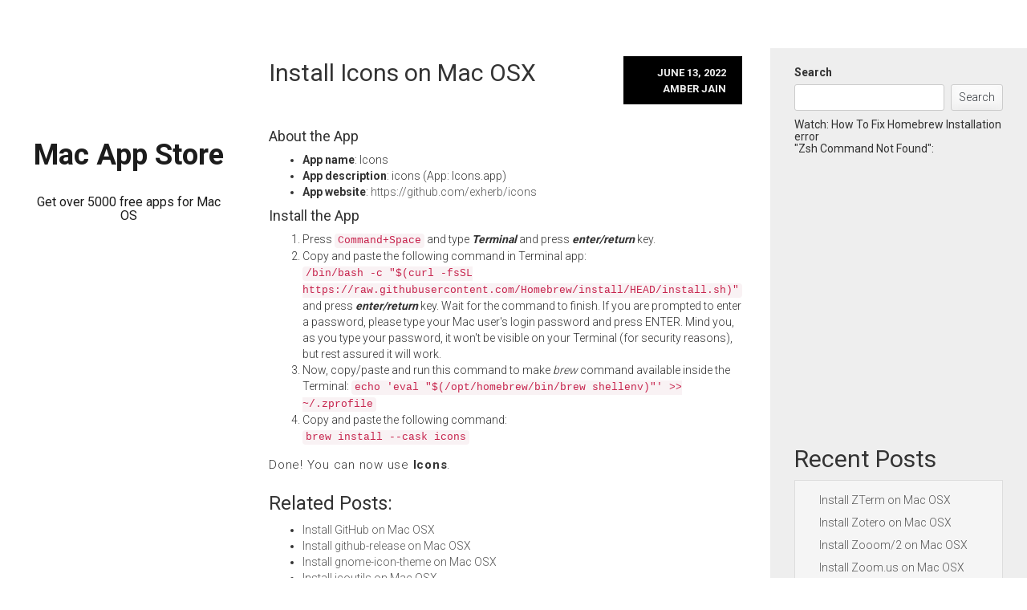

--- FILE ---
content_type: text/html; charset=UTF-8
request_url: https://macappstore.org/icons/
body_size: 7558
content:
<!DOCTYPE html>
<html lang="en-US">
<head>
    <meta charset="UTF-8">
    <meta name="viewport" content="width=device-width, initial-scale=1">
    <link rel="profile" href="http://gmpg.org/xfn/11">
    <link rel="pingback" href="https://macappstore.org/xmlrpc.php">

    <meta name='robots' content='index, follow, max-image-preview:large, max-snippet:-1, max-video-preview:-1' />

	<!-- This site is optimized with the Yoast SEO Premium plugin v18.6 (Yoast SEO v19.0) - https://yoast.com/wordpress/plugins/seo/ -->
	<title>Install Icons on Mac OSX - Mac App Store</title>
	<link rel="canonical" href="https://macappstore.org/icons/" />
	<meta property="og:locale" content="en_US" />
	<meta property="og:type" content="article" />
	<meta property="og:title" content="Install Icons on Mac OSX" />
	<meta property="og:description" content="Install Icons on Mac OSX using brew cask" />
	<meta property="og:url" content="https://macappstore.org/icons/" />
	<meta property="og:site_name" content="Mac App Store" />
	<meta property="article:published_time" content="2022-06-13T01:05:56+00:00" />
	<meta name="twitter:card" content="summary_large_image" />
	<meta name="twitter:label1" content="Written by" />
	<meta name="twitter:data1" content="Amber Jain" />
	<script type="application/ld+json" class="yoast-schema-graph">{"@context":"https://schema.org","@graph":[{"@type":"WebSite","@id":"https://macappstore.org/#website","url":"https://macappstore.org/","name":"Mac App Store","description":"Get over 5000 free apps for Mac OS","potentialAction":[{"@type":"SearchAction","target":{"@type":"EntryPoint","urlTemplate":"https://macappstore.org/?s={search_term_string}"},"query-input":"required name=search_term_string"}],"inLanguage":"en-US"},{"@type":"WebPage","@id":"https://macappstore.org/icons/#webpage","url":"https://macappstore.org/icons/","name":"Install Icons on Mac OSX - Mac App Store","isPartOf":{"@id":"https://macappstore.org/#website"},"datePublished":"2022-06-13T01:05:56+00:00","dateModified":"2022-06-13T01:05:56+00:00","author":{"@id":"https://macappstore.org/#/schema/person/02bc1d473e1132d48ef3786a09ac5545"},"breadcrumb":{"@id":"https://macappstore.org/icons/#breadcrumb"},"inLanguage":"en-US","potentialAction":[{"@type":"ReadAction","target":["https://macappstore.org/icons/"]}]},{"@type":"BreadcrumbList","@id":"https://macappstore.org/icons/#breadcrumb","itemListElement":[{"@type":"ListItem","position":1,"name":"Home","item":"https://macappstore.org/"},{"@type":"ListItem","position":2,"name":"Install Icons on Mac OSX"}]},{"@type":"Person","@id":"https://macappstore.org/#/schema/person/02bc1d473e1132d48ef3786a09ac5545","name":"Amber Jain","image":{"@type":"ImageObject","inLanguage":"en-US","@id":"https://macappstore.org/#/schema/person/image/","url":"https://secure.gravatar.com/avatar/da56e0c76c571037790bfb464bfb66fc?s=96&d=mm&r=g","contentUrl":"https://secure.gravatar.com/avatar/da56e0c76c571037790bfb464bfb66fc?s=96&d=mm&r=g","caption":"Amber Jain"},"sameAs":["http://macappstore.org"],"url":"https://macappstore.org/author/amber-jain/"}]}</script>
	<!-- / Yoast SEO Premium plugin. -->


<link rel='dns-prefetch' href='//fonts.googleapis.com' />
<link rel='dns-prefetch' href='//s.w.org' />
<link rel="alternate" type="application/rss+xml" title="Mac App Store &raquo; Feed" href="https://macappstore.org/feed/" />
<link rel="alternate" type="application/rss+xml" title="Mac App Store &raquo; Comments Feed" href="https://macappstore.org/comments/feed/" />
<link rel="alternate" type="application/rss+xml" title="Mac App Store &raquo; Install Icons on Mac OSX Comments Feed" href="https://macappstore.org/icons/feed/" />
<script type="text/javascript">
window._wpemojiSettings = {"baseUrl":"https:\/\/s.w.org\/images\/core\/emoji\/14.0.0\/72x72\/","ext":".png","svgUrl":"https:\/\/s.w.org\/images\/core\/emoji\/14.0.0\/svg\/","svgExt":".svg","source":{"concatemoji":"https:\/\/macappstore.org\/wp-includes\/js\/wp-emoji-release.min.js?ver=6.0.11"}};
/*! This file is auto-generated */
!function(e,a,t){var n,r,o,i=a.createElement("canvas"),p=i.getContext&&i.getContext("2d");function s(e,t){var a=String.fromCharCode,e=(p.clearRect(0,0,i.width,i.height),p.fillText(a.apply(this,e),0,0),i.toDataURL());return p.clearRect(0,0,i.width,i.height),p.fillText(a.apply(this,t),0,0),e===i.toDataURL()}function c(e){var t=a.createElement("script");t.src=e,t.defer=t.type="text/javascript",a.getElementsByTagName("head")[0].appendChild(t)}for(o=Array("flag","emoji"),t.supports={everything:!0,everythingExceptFlag:!0},r=0;r<o.length;r++)t.supports[o[r]]=function(e){if(!p||!p.fillText)return!1;switch(p.textBaseline="top",p.font="600 32px Arial",e){case"flag":return s([127987,65039,8205,9895,65039],[127987,65039,8203,9895,65039])?!1:!s([55356,56826,55356,56819],[55356,56826,8203,55356,56819])&&!s([55356,57332,56128,56423,56128,56418,56128,56421,56128,56430,56128,56423,56128,56447],[55356,57332,8203,56128,56423,8203,56128,56418,8203,56128,56421,8203,56128,56430,8203,56128,56423,8203,56128,56447]);case"emoji":return!s([129777,127995,8205,129778,127999],[129777,127995,8203,129778,127999])}return!1}(o[r]),t.supports.everything=t.supports.everything&&t.supports[o[r]],"flag"!==o[r]&&(t.supports.everythingExceptFlag=t.supports.everythingExceptFlag&&t.supports[o[r]]);t.supports.everythingExceptFlag=t.supports.everythingExceptFlag&&!t.supports.flag,t.DOMReady=!1,t.readyCallback=function(){t.DOMReady=!0},t.supports.everything||(n=function(){t.readyCallback()},a.addEventListener?(a.addEventListener("DOMContentLoaded",n,!1),e.addEventListener("load",n,!1)):(e.attachEvent("onload",n),a.attachEvent("onreadystatechange",function(){"complete"===a.readyState&&t.readyCallback()})),(e=t.source||{}).concatemoji?c(e.concatemoji):e.wpemoji&&e.twemoji&&(c(e.twemoji),c(e.wpemoji)))}(window,document,window._wpemojiSettings);
</script>
<style type="text/css">
img.wp-smiley,
img.emoji {
	display: inline !important;
	border: none !important;
	box-shadow: none !important;
	height: 1em !important;
	width: 1em !important;
	margin: 0 0.07em !important;
	vertical-align: -0.1em !important;
	background: none !important;
	padding: 0 !important;
}
</style>
	<link rel='stylesheet' id='wp-block-library-css'  href='https://macappstore.org/wp-includes/css/dist/block-library/style.min.css?ver=6.0.11' type='text/css' media='all' />
<style id='global-styles-inline-css' type='text/css'>
body{--wp--preset--color--black: #000000;--wp--preset--color--cyan-bluish-gray: #abb8c3;--wp--preset--color--white: #ffffff;--wp--preset--color--pale-pink: #f78da7;--wp--preset--color--vivid-red: #cf2e2e;--wp--preset--color--luminous-vivid-orange: #ff6900;--wp--preset--color--luminous-vivid-amber: #fcb900;--wp--preset--color--light-green-cyan: #7bdcb5;--wp--preset--color--vivid-green-cyan: #00d084;--wp--preset--color--pale-cyan-blue: #8ed1fc;--wp--preset--color--vivid-cyan-blue: #0693e3;--wp--preset--color--vivid-purple: #9b51e0;--wp--preset--gradient--vivid-cyan-blue-to-vivid-purple: linear-gradient(135deg,rgba(6,147,227,1) 0%,rgb(155,81,224) 100%);--wp--preset--gradient--light-green-cyan-to-vivid-green-cyan: linear-gradient(135deg,rgb(122,220,180) 0%,rgb(0,208,130) 100%);--wp--preset--gradient--luminous-vivid-amber-to-luminous-vivid-orange: linear-gradient(135deg,rgba(252,185,0,1) 0%,rgba(255,105,0,1) 100%);--wp--preset--gradient--luminous-vivid-orange-to-vivid-red: linear-gradient(135deg,rgba(255,105,0,1) 0%,rgb(207,46,46) 100%);--wp--preset--gradient--very-light-gray-to-cyan-bluish-gray: linear-gradient(135deg,rgb(238,238,238) 0%,rgb(169,184,195) 100%);--wp--preset--gradient--cool-to-warm-spectrum: linear-gradient(135deg,rgb(74,234,220) 0%,rgb(151,120,209) 20%,rgb(207,42,186) 40%,rgb(238,44,130) 60%,rgb(251,105,98) 80%,rgb(254,248,76) 100%);--wp--preset--gradient--blush-light-purple: linear-gradient(135deg,rgb(255,206,236) 0%,rgb(152,150,240) 100%);--wp--preset--gradient--blush-bordeaux: linear-gradient(135deg,rgb(254,205,165) 0%,rgb(254,45,45) 50%,rgb(107,0,62) 100%);--wp--preset--gradient--luminous-dusk: linear-gradient(135deg,rgb(255,203,112) 0%,rgb(199,81,192) 50%,rgb(65,88,208) 100%);--wp--preset--gradient--pale-ocean: linear-gradient(135deg,rgb(255,245,203) 0%,rgb(182,227,212) 50%,rgb(51,167,181) 100%);--wp--preset--gradient--electric-grass: linear-gradient(135deg,rgb(202,248,128) 0%,rgb(113,206,126) 100%);--wp--preset--gradient--midnight: linear-gradient(135deg,rgb(2,3,129) 0%,rgb(40,116,252) 100%);--wp--preset--duotone--dark-grayscale: url('#wp-duotone-dark-grayscale');--wp--preset--duotone--grayscale: url('#wp-duotone-grayscale');--wp--preset--duotone--purple-yellow: url('#wp-duotone-purple-yellow');--wp--preset--duotone--blue-red: url('#wp-duotone-blue-red');--wp--preset--duotone--midnight: url('#wp-duotone-midnight');--wp--preset--duotone--magenta-yellow: url('#wp-duotone-magenta-yellow');--wp--preset--duotone--purple-green: url('#wp-duotone-purple-green');--wp--preset--duotone--blue-orange: url('#wp-duotone-blue-orange');--wp--preset--font-size--small: 13px;--wp--preset--font-size--medium: 20px;--wp--preset--font-size--large: 36px;--wp--preset--font-size--x-large: 42px;}.has-black-color{color: var(--wp--preset--color--black) !important;}.has-cyan-bluish-gray-color{color: var(--wp--preset--color--cyan-bluish-gray) !important;}.has-white-color{color: var(--wp--preset--color--white) !important;}.has-pale-pink-color{color: var(--wp--preset--color--pale-pink) !important;}.has-vivid-red-color{color: var(--wp--preset--color--vivid-red) !important;}.has-luminous-vivid-orange-color{color: var(--wp--preset--color--luminous-vivid-orange) !important;}.has-luminous-vivid-amber-color{color: var(--wp--preset--color--luminous-vivid-amber) !important;}.has-light-green-cyan-color{color: var(--wp--preset--color--light-green-cyan) !important;}.has-vivid-green-cyan-color{color: var(--wp--preset--color--vivid-green-cyan) !important;}.has-pale-cyan-blue-color{color: var(--wp--preset--color--pale-cyan-blue) !important;}.has-vivid-cyan-blue-color{color: var(--wp--preset--color--vivid-cyan-blue) !important;}.has-vivid-purple-color{color: var(--wp--preset--color--vivid-purple) !important;}.has-black-background-color{background-color: var(--wp--preset--color--black) !important;}.has-cyan-bluish-gray-background-color{background-color: var(--wp--preset--color--cyan-bluish-gray) !important;}.has-white-background-color{background-color: var(--wp--preset--color--white) !important;}.has-pale-pink-background-color{background-color: var(--wp--preset--color--pale-pink) !important;}.has-vivid-red-background-color{background-color: var(--wp--preset--color--vivid-red) !important;}.has-luminous-vivid-orange-background-color{background-color: var(--wp--preset--color--luminous-vivid-orange) !important;}.has-luminous-vivid-amber-background-color{background-color: var(--wp--preset--color--luminous-vivid-amber) !important;}.has-light-green-cyan-background-color{background-color: var(--wp--preset--color--light-green-cyan) !important;}.has-vivid-green-cyan-background-color{background-color: var(--wp--preset--color--vivid-green-cyan) !important;}.has-pale-cyan-blue-background-color{background-color: var(--wp--preset--color--pale-cyan-blue) !important;}.has-vivid-cyan-blue-background-color{background-color: var(--wp--preset--color--vivid-cyan-blue) !important;}.has-vivid-purple-background-color{background-color: var(--wp--preset--color--vivid-purple) !important;}.has-black-border-color{border-color: var(--wp--preset--color--black) !important;}.has-cyan-bluish-gray-border-color{border-color: var(--wp--preset--color--cyan-bluish-gray) !important;}.has-white-border-color{border-color: var(--wp--preset--color--white) !important;}.has-pale-pink-border-color{border-color: var(--wp--preset--color--pale-pink) !important;}.has-vivid-red-border-color{border-color: var(--wp--preset--color--vivid-red) !important;}.has-luminous-vivid-orange-border-color{border-color: var(--wp--preset--color--luminous-vivid-orange) !important;}.has-luminous-vivid-amber-border-color{border-color: var(--wp--preset--color--luminous-vivid-amber) !important;}.has-light-green-cyan-border-color{border-color: var(--wp--preset--color--light-green-cyan) !important;}.has-vivid-green-cyan-border-color{border-color: var(--wp--preset--color--vivid-green-cyan) !important;}.has-pale-cyan-blue-border-color{border-color: var(--wp--preset--color--pale-cyan-blue) !important;}.has-vivid-cyan-blue-border-color{border-color: var(--wp--preset--color--vivid-cyan-blue) !important;}.has-vivid-purple-border-color{border-color: var(--wp--preset--color--vivid-purple) !important;}.has-vivid-cyan-blue-to-vivid-purple-gradient-background{background: var(--wp--preset--gradient--vivid-cyan-blue-to-vivid-purple) !important;}.has-light-green-cyan-to-vivid-green-cyan-gradient-background{background: var(--wp--preset--gradient--light-green-cyan-to-vivid-green-cyan) !important;}.has-luminous-vivid-amber-to-luminous-vivid-orange-gradient-background{background: var(--wp--preset--gradient--luminous-vivid-amber-to-luminous-vivid-orange) !important;}.has-luminous-vivid-orange-to-vivid-red-gradient-background{background: var(--wp--preset--gradient--luminous-vivid-orange-to-vivid-red) !important;}.has-very-light-gray-to-cyan-bluish-gray-gradient-background{background: var(--wp--preset--gradient--very-light-gray-to-cyan-bluish-gray) !important;}.has-cool-to-warm-spectrum-gradient-background{background: var(--wp--preset--gradient--cool-to-warm-spectrum) !important;}.has-blush-light-purple-gradient-background{background: var(--wp--preset--gradient--blush-light-purple) !important;}.has-blush-bordeaux-gradient-background{background: var(--wp--preset--gradient--blush-bordeaux) !important;}.has-luminous-dusk-gradient-background{background: var(--wp--preset--gradient--luminous-dusk) !important;}.has-pale-ocean-gradient-background{background: var(--wp--preset--gradient--pale-ocean) !important;}.has-electric-grass-gradient-background{background: var(--wp--preset--gradient--electric-grass) !important;}.has-midnight-gradient-background{background: var(--wp--preset--gradient--midnight) !important;}.has-small-font-size{font-size: var(--wp--preset--font-size--small) !important;}.has-medium-font-size{font-size: var(--wp--preset--font-size--medium) !important;}.has-large-font-size{font-size: var(--wp--preset--font-size--large) !important;}.has-x-large-font-size{font-size: var(--wp--preset--font-size--x-large) !important;}
</style>
<link rel='stylesheet' id='crp-style-text-only-css'  href='https://macappstore.org/wp-content/plugins/contextual-related-posts/css/text-only.min.css?ver=3.2.3' type='text/css' media='all' />
<link rel='stylesheet' id='klean-style-css'  href='https://macappstore.org/wp-content/themes/klean/style.css?ver=6.0.11' type='text/css' media='all' />
<link rel='stylesheet' id='klean-title-font-css'  href='//fonts.googleapis.com/css?family=Roboto%3A100%2C300%2C400%2C700&#038;ver=6.0.11' type='text/css' media='all' />
<link rel='stylesheet' id='klean-body-font-css'  href='//fonts.googleapis.com/css?family=Roboto%3A100%2C300%2C400%2C700&#038;ver=6.0.11' type='text/css' media='all' />
<link rel='stylesheet' id='klean-bootstrap-style-css'  href='https://macappstore.org/wp-content/themes/klean/assets/bootstrap/css/bootstrap.css?ver=6.0.11' type='text/css' media='all' />
<link rel='stylesheet' id='klean-main-theme-style-css'  href='https://macappstore.org/wp-content/themes/klean/assets/theme-styles/css/default.css' type='text/css' media='all' />
<link rel='stylesheet' id='klean-font-awesome-css'  href='https://macappstore.org/wp-content/themes/klean/assets/font-awesome/css/font-awesome.min.css?ver=6.0.11' type='text/css' media='all' />
<script type='text/javascript' src='https://macappstore.org/wp-includes/js/jquery/jquery.min.js?ver=3.6.0' id='jquery-core-js'></script>
<script type='text/javascript' src='https://macappstore.org/wp-includes/js/jquery/jquery-migrate.min.js?ver=3.3.2' id='jquery-migrate-js'></script>
<script type='text/javascript' src='https://macappstore.org/wp-content/themes/klean/js/jquery.slicknav.min.js?ver=1' id='klean-menu-js-js'></script>
<script type='text/javascript' src='https://macappstore.org/wp-content/themes/klean/js/custom.js?ver=1' id='klean-custom-js-js'></script>
<link rel="https://api.w.org/" href="https://macappstore.org/wp-json/" /><link rel="alternate" type="application/json" href="https://macappstore.org/wp-json/wp/v2/posts/4472" /><link rel="EditURI" type="application/rsd+xml" title="RSD" href="https://macappstore.org/xmlrpc.php?rsd" />
<link rel="wlwmanifest" type="application/wlwmanifest+xml" href="https://macappstore.org/wp-includes/wlwmanifest.xml" /> 
<meta name="generator" content="WordPress 6.0.11" />
<link rel='shortlink' href='https://macappstore.org/?p=4472' />
<link rel="alternate" type="application/json+oembed" href="https://macappstore.org/wp-json/oembed/1.0/embed?url=https%3A%2F%2Fmacappstore.org%2Ficons%2F" />
<link rel="alternate" type="text/xml+oembed" href="https://macappstore.org/wp-json/oembed/1.0/embed?url=https%3A%2F%2Fmacappstore.org%2Ficons%2F&#038;format=xml" />
<script>document.createElement( "picture" );if(!window.HTMLPictureElement && document.addEventListener) {window.addEventListener("DOMContentLoaded", function() {var s = document.createElement("script");s.src = "https://macappstore.org/wp-content/plugins/webp-express/js/picturefill.min.js";document.body.appendChild(s);});}</script><style id='custom-css-mods'>h1.site-title, h2 { font-family: Roboto; }body { font-family: Roboto; }#masthead h1.site-title a { color: #1c1c1c; }#masthead h2.site-description { color: #1c1c1c; }#social-icons span i.fa-circle{color: black;}
		  .fa-inverse {color: white;}</style>	<style type="text/css">
			.site-title a {
			color: #1c1c1c;
		}
			.header-image {
			background-image: url(https://macappstore.org/wp-content/uploads/2022/06/cropped-ws_OS_1440x900.jpeg);
			background-position: center top;
			background-size: cover;
		}
		</style>
	<!-- Global site tag (gtag.js) - Google Analytics -->
<script async src="https://www.googletagmanager.com/gtag/js?id=UA-64530558-1"></script>
<script>
  window.dataLayer = window.dataLayer || [];
  function gtag(){dataLayer.push(arguments);}
  gtag('js', new Date());

  gtag('config', 'UA-64530558-1');
</script>
</head>

<body class="post-template-default single single-post postid-4472 single-format-standard">

	<nav id="site-navigation" class="main-navigation" role="navigation">
    <button class="menu-toggle" aria-controls="menu" aria-expanded="false">Primary Menu</button>
    <div class="menu"></div>
</nav><!-- #site-navigation -->
	<div id="header-wrapper">
        <header id="masthead" class="site-header" role="banner">
    <div class="header-image">
    </div><!-- .header-image -->

    <div class="site-branding container">
                    <div id="text-title-desc">
                <h1 class="site-title"><a href="https://macappstore.org/" rel="home">Mac App Store</a></h1>
                <h2 class="site-description">Get over 5000 free apps for Mac OS</h2>
            </div>
            </div><!-- .site-branding -->
</header><!-- #masthead -->        <div id = "search-top">
	        <form method="get" id="searchform" action="https://macappstore.org/">
	            <div><input type="text" size="18" value="" name="s" id="s" />
	                <button type="submit" class="search-submit">
	                    <picture><source srcset="https://macappstore.org/wp-content/webp-express/webp-images/doc-root/wp-content/themes/klean/assets/images/search.png.webp" type="image/webp"><img src="https://macappstore.org/wp-content/themes/klean/assets/images/search.png" width="17px" height="17px" class="webpexpress-processed"></picture>
	                </button>
	            </div>
            </form>
	    </div>
	    	</div>
	
	
<div id="page" class="hfeed site container">
		<a class="skip-link screen-reader-text" href="#content">Skip to content</a>

	<div id="content" class="site-content container">

	<div id="primary" class="content-area col-lg-8 col-md-8 col-sm-12 col-xs-12">
		<main id="main" class="site-main" role="main">

					
			
<article id="post-4472" class="post-4472 post type-post status-publish format-standard hentry category-uncategorized">
	<header class="entry-header container">
		<h1 class="entry-title col-lg-9 col-md-9 col-sm-9 col-xs-9">Install Icons on Mac OSX</h1>		<div class="entry-meta col-lg-3 col-md-3 col-sm-3 col-xs-3">
			<span class="posted-on"><a href="https://macappstore.org/icons/" rel="bookmark"><time class="entry-date published updated" datetime="2022-06-13T01:05:56+00:00">June 13, 2022</time></a></span><span class="byline"> <span class="author vcard"><a class="url fn n" href="https://macappstore.org/author/amber-jain/">Amber Jain</a></span></span>		</div><!-- .entry-meta -->
	</header><!-- .entry-header -->

	<div class="entry-content">
				<h4>About the App</h4>
<ul>
<li><b>App name</b>: Icons</li>
<li><b>App description</b>: icons (App: Icons.app)</li>
<li><b>App website</b>: <a href="https://github.com/exherb/icons">https://github.com/exherb/icons</a></li>
</ul>
<h4>Install the App</h4>
<ol>
<li>Press <code>Command+Space</code> and type <b><i>Terminal</i></b> and press <b><i>enter/return</i></b> key.</li>
<li>Copy and paste the following command in Terminal app:<br /><code>/bin/bash -c "$(curl -fsSL https://raw.githubusercontent.com/Homebrew/install/HEAD/install.sh)"  </code><br />and press <b><i>enter/return</i></b> key. Wait for the command to finish. If you are prompted to enter a password, please type your Mac user's login password and press ENTER. Mind you, as you type your password, it won't be visible on your Terminal (for security reasons), but rest assured it will work.</li><li>Now, copy/paste and run this command to make <i>brew</i> command available inside the Terminal: <code>echo 'eval "$(/opt/homebrew/bin/brew shellenv)"' >> ~/.zprofile</code></li>
<li>Copy and paste the following command:<br /><code>brew install --cask icons</code></li>
</ol>
<p>Done! You can now use <b>Icons</b>.</p>
<div class="crp_related     crp-text-only"><h3>Related Posts:</h3><ul><li><a href="https://macappstore.org/github/"     class="crp_link post-4319"><span class="crp_title">Install GitHub on Mac OSX</span></a></li><li><a href="https://macappstore.org/github-release/"     class="crp_link post-1295"><span class="crp_title">Install github-release on Mac OSX</span></a></li><li><a href="https://macappstore.org/gnome-icon-theme/"     class="crp_link post-1320"><span class="crp_title">Install gnome-icon-theme on Mac OSX</span></a></li><li><a href="https://macappstore.org/icoutils/"     class="crp_link post-1520"><span class="crp_title">Install icoutils on Mac OSX</span></a></li><li><a href="https://macappstore.org/setweblocthumb/"     class="crp_link post-2868"><span class="crp_title">Install setweblocthumb on Mac OSX</span></a></li><li><a href="https://macappstore.org/spark-dev/"     class="crp_link post-5614"><span class="crp_title">Install Spark Dev on Mac OSX</span></a></li></ul><div class="crp_clear"></div></div>			</div><!-- .entry-content -->

	<footer class="entry-footer">
			</footer><!-- .entry-footer -->
</article><!-- #post-## -->

				<nav class="navigation post-navigation" role="navigation">
		<h1 class="screen-reader-text">Post navigation</h1>
		<div class="nav-links">
			<div class="nav-previous"><a href="https://macappstore.org/iconjar/" rel="prev"><span class="meta-nav"></span>Install IconJar on Mac OSX</a></div><div class="nav-next"><a href="https://macappstore.org/icons8/" rel="next">Install Icons8 App on Mac OSX<span class="meta-nav"></span></a></div>		</div><!-- .nav-links -->
	</nav><!-- .navigation -->
	
			
<div id="comments" class="comments-area">

	
	
	
		<div id="respond" class="comment-respond">
		<h3 id="reply-title" class="comment-reply-title">Leave a Reply <small><a rel="nofollow" id="cancel-comment-reply-link" href="/icons/#respond" style="display:none;">Cancel reply</a></small></h3><form action="https://macappstore.org/wp-comments-post.php" method="post" id="commentform" class="comment-form" novalidate><p class="comment-notes"><span id="email-notes">Your email address will not be published.</span> <span class="required-field-message" aria-hidden="true">Required fields are marked <span class="required" aria-hidden="true">*</span></span></p><p class="comment-form-comment"><label for="comment">Comment <span class="required" aria-hidden="true">*</span></label> <textarea id="comment" name="comment" cols="45" rows="8" maxlength="65525" required></textarea></p><p class="comment-form-author"><label for="author">Name <span class="required" aria-hidden="true">*</span></label> <input id="author" name="author" type="text" value="" size="30" maxlength="245" required /></p>
<p class="comment-form-email"><label for="email">Email <span class="required" aria-hidden="true">*</span></label> <input id="email" name="email" type="email" value="" size="30" maxlength="100" aria-describedby="email-notes" required /></p>
<p class="comment-form-url"><label for="url">Website</label> <input id="url" name="url" type="url" value="" size="30" maxlength="200" /></p>
<p class="comment-form-cookies-consent"><input id="wp-comment-cookies-consent" name="wp-comment-cookies-consent" type="checkbox" value="yes" /> <label for="wp-comment-cookies-consent">Save my name, email, and website in this browser for the next time I comment.</label></p>
<p class="form-submit"><input name="submit" type="submit" id="submit" class="submit" value="Post Comment" /> <input type='hidden' name='comment_post_ID' value='4472' id='comment_post_ID' />
<input type='hidden' name='comment_parent' id='comment_parent' value='0' />
</p><p style="display: none;"><input type="hidden" id="akismet_comment_nonce" name="akismet_comment_nonce" value="a442e4ea8d" /></p><p style="display: none !important;"><label>&#916;<textarea name="ak_hp_textarea" cols="45" rows="8" maxlength="100"></textarea></label><input type="hidden" id="ak_js_1" name="ak_js" value="184"/><script>document.getElementById( "ak_js_1" ).setAttribute( "value", ( new Date() ).getTime() );</script></p></form>	</div><!-- #respond -->
	
</div><!-- #comments -->

		
		</main><!-- #main -->
	</div><!-- #primary -->


<div id="secondary" class="widget-area col-lg-4 col-md-4 col-sm-12 col-xs-12" role="complementary">
	<aside id="block-2" class="widget widget_block widget_search"><form role="search" method="get" action="https://macappstore.org/" class="wp-block-search__button-outside wp-block-search__text-button wp-block-search"><label for="wp-block-search__input-1" class="wp-block-search__label">Search</label><div class="wp-block-search__inside-wrapper " ><input type="search" id="wp-block-search__input-1" class="wp-block-search__input " name="s" value="" placeholder=""  required /><button type="submit" class="wp-block-search__button  "  >Search</button></div></form></aside><aside id="block-5" class="widget widget_block"><h5>Watch: How To Fix Homebrew Installation error<br />"Zsh Command Not Found":</h5></aside><aside id="block-4" class="widget widget_block"><iframe loading="lazy" width="560" height="315" src="https://www.youtube.com/embed/xqgtNbptrA0?si=hjTYN-7pPSh-DVca" title="YouTube video player" frameborder="0" allow="accelerometer; autoplay; clipboard-write; encrypted-media; gyroscope; picture-in-picture; web-share" allowfullscreen></iframe></aside><aside id="block-3" class="widget widget_block">
<div class="wp-container-1 wp-block-group"><div class="wp-block-group__inner-container">
<h2>Recent Posts</h2>


<ul class="wp-block-latest-posts__list wp-block-latest-posts"><li><a class="wp-block-latest-posts__post-title" href="https://macappstore.org/zterm/">Install ZTerm on Mac OSX</a></li>
<li><a class="wp-block-latest-posts__post-title" href="https://macappstore.org/zotero/">Install Zotero on Mac OSX</a></li>
<li><a class="wp-block-latest-posts__post-title" href="https://macappstore.org/zooom/">Install Zooom/2 on Mac OSX</a></li>
<li><a class="wp-block-latest-posts__post-title" href="https://macappstore.org/zoomus/">Install Zoom.us on Mac OSX</a></li>
<li><a class="wp-block-latest-posts__post-title" href="https://macappstore.org/zoommy/">Install Zoommy on Mac OSX</a></li>
</ul></div></div>
</aside></div><!-- #secondary -->

	</div><!-- #content -->

	<footer id="colophon" class="site-footer" role="contentinfo">
	<div id="footer-sidebar" class="widget-area clear container" role="complementary">
			 		
	</div>
		<div class="site-info">
			<div class="footer-text">
				&copy; 2026 Mac App Store. All Rights Reserved. 			</div>
			<div class="powered-by">
				<a href="http://wordpress.org/">iPod, iPhone, iPad, and iTunes are trademarks of Apple Inc. MacAppStore.org is not affiliated with Apple Inc.<br />Promo content provided courtesy of iTunes.</a>
				<span class="sep"> | </span>
				 <a href="https://www.inkhive.com" rel="designer"></a>.			</div>
		</div><!-- .site-info -->
	</footer><!-- #colophon -->
</div><!-- #page -->

<style>.wp-container-1 > .alignleft { float: left; margin-inline-start: 0; margin-inline-end: 2em; }.wp-container-1 > .alignright { float: right; margin-inline-start: 2em; margin-inline-end: 0; }.wp-container-1 > .aligncenter { margin-left: auto !important; margin-right: auto !important; }</style>
<script type='text/javascript' id='rtrar.appLocal-js-extra'>
/* <![CDATA[ */
var rtafr = {"rules":""};
/* ]]> */
</script>
<script type='text/javascript' src='https://macappstore.org/wp-content/plugins/real-time-auto-find-and-replace/assets/js/rtafar.local.js?ver=1.3.6' id='rtrar.appLocal-js'></script>
<script type='text/javascript' src='https://macappstore.org/wp-content/themes/klean/js/navigation.js?ver=20120206' id='klean-navigation-js'></script>
<script type='text/javascript' src='https://macappstore.org/wp-content/themes/klean/js/skip-link-focus-fix.js?ver=20130115' id='klean-skip-link-focus-fix-js'></script>
<script type='text/javascript' src='https://macappstore.org/wp-includes/js/comment-reply.min.js?ver=6.0.11' id='comment-reply-js'></script>
<script type='text/javascript' src='https://macappstore.org/wp-content/plugins/real-time-auto-find-and-replace/assets/js/rtafar.app.min.js?ver=1.3.6' id='rtrar.app-js'></script>

</body>
</html>

<!--Cached using Nginx-Helper on 2026-01-26 12:22:12. It took 53 queries executed in 0.763 seconds.-->
<!--Visit http://wordpress.org/extend/plugins/nginx-helper/faq/ for more details-->